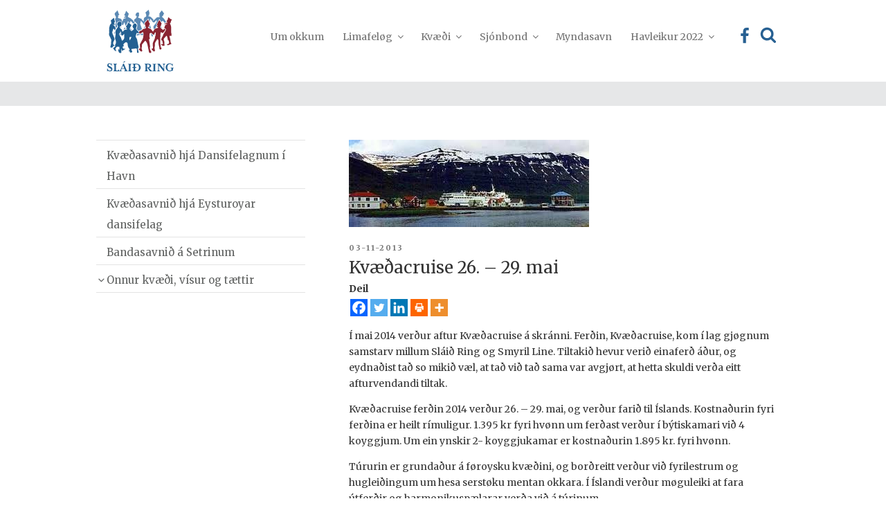

--- FILE ---
content_type: image/svg+xml
request_url: https://sr.fo/wp-content/themes/twentyseventeen-child/assets/images/SR_logo_liggjandi.svg
body_size: 7673
content:
<svg id="Layer_1" data-name="Layer 1" xmlns="http://www.w3.org/2000/svg" viewBox="0 0 326.87 114"><defs><style>.cls-1{fill:none;}.cls-2,.cls-6{fill:#276092;}.cls-3{fill:#5d89b4;}.cls-4{fill:#8b2332;}.cls-5{fill:#3e6ea5;}.cls-6{stroke:#fff;stroke-miterlimit:10;stroke-width:0.08px;}</style></defs><title>Artboard 1</title><path class="cls-1" d="M36.8,64.53c-.82.9-1.64,1.8-2.45,2.71a2,2,0,0,1-3,.53A2.3,2.3,0,0,1,30,65.29a11.58,11.58,0,0,0-1-6.35c-.1-.25-.5-.38-.75-.57-.12.26-.35.52-.34.78a6.1,6.1,0,0,0,.23,1.49c.21.79-.09,1.05-.85,1.28a3,3,0,0,0-1.53,1.18c-1.23,1.93-.06,3.49,1,5,1.76,2.48,3.44,5,4,8,.27,1.39.73,2.75,1.11,4.15,2.69-1.13,5.41-4.46,5.53-7.18s-.13-5.65-.22-8.47Z"/><path class="cls-2" d="M13.25,38.62l1.69-.69c-.17-.79-.38-1.69,1-1.47-.27-1-.58-2.28-.93-3.3a2.11,2.11,0,0,1-.54-1.07c-.2-1.07-.33-1.81-.55-2.87-.09-.43-.27-1.56-.33-1.9-.13-.7-1.23.4-1.72.82S7.75,32,7.05,32.48c-1.64,1.19-.81.63-.16,3.59a15,15,0,0,1,.2,4.12,2,2,0,0,1-1,1.5c-1.21.4-1.44,1.4-1.87,2.33-2,4.44-2.34,9.1-2,13.91.21,2.62-.08,5.28-.06,7.93a5.79,5.79,0,0,0,1.48,4.06A9.75,9.75,0,0,1,4.91,72.5C5.6,74,6.25,75.55,7,77a4.54,4.54,0,0,1,.28,3.26A13.69,13.69,0,0,0,7,84a24.27,24.27,0,0,1-1.15,7.42c-.22.82-.44,1.64-.64,2.47-.33,1.41.6,2.2,2.17,2.31,2.11.15,3-1.52,4.55-2.49L11,92.55c1.55-.3,3.25-.07,3.85-1.68A13.05,13.05,0,0,1,12.45,89c-1.55-1.9-1.05-4.09-.31-6.11.57-1.55,1.61-2.92,2.3-4.43a4.13,4.13,0,0,0,.43-2.3c-.74-4-2.54-7.64-4.35-11.26a7.84,7.84,0,0,1,0-7.89c.64-1.11.73-2.53,1.21-3.75.19-.49.76-1.17,1.15-1.16a2,2,0,0,1,1.3,1.08,31.14,31.14,0,0,1,1.21,3.24,17.43,17.43,0,0,1,2.1-4.36c.2-.31,0-.65-.09-.84C16,48.3,15,45.17,11.82,43.61c-.32-.15-.48-.63-.71-1l.27-.26,3.3,1.76L14.9,43C14.75,41.79,15.09,39.29,13.25,38.62Z"/><path class="cls-3" d="M15.58,65.41c-1.07-1.69-1.7-5.78-1.11-7.13C15.27,60.1,16.31,63.49,15.58,65.41Z"/><path class="cls-3" d="M29.14,47.43A25.94,25.94,0,0,1,29.7,51C27.79,49.86,27.67,48.53,29.14,47.43Z"/><path class="cls-3" d="M28,67.85c-1.38-2.09-1.64-2.36-1.34-3.64.4-1,1.59-.55,2.18-1.46A18.86,18.86,0,0,1,28,67.85Z"/><path class="cls-1" d="M50.31,71.1c-1.87,3-.9,5.78-.12,8.49L54,71.65C52.88,71.15,51.44,72.61,50.31,71.1Z"/><path class="cls-1" d="M50.31,71.1c-1.87,3-.9,5.78-.12,8.49L54,71.65C52.88,71.15,51.44,72.61,50.31,71.1Z"/><path class="cls-1" d="M50.31,71.1c-1.87,3-.9,5.78-.12,8.49L54,71.65C52.88,71.15,51.44,72.61,50.31,71.1Z"/><path class="cls-3" d="M32.61,43.4A1.41,1.41,0,0,0,34.88,43c1.08-1.54,1.12-2.92,2-4.61.19-.39.41-.77.61-1.15h.4c.44,1.5.92,3,1.3,4.51s.49,2.25.81,3.79c1.28-1.35,1.28-1.35,1.78-1.85a13.33,13.33,0,0,0,.95-1.28c1.09-1.5,2.68-6.77,3.15-7.58a49.36,49.36,0,0,0,4.91,5l.29-.62A12.44,12.44,0,0,1,51.16,36a1.24,1.24,0,0,1,2-.72c1.76,1.07,2.59,2.86,3.85,4.32.32.38.64.76,1,.81A6.44,6.44,0,0,1,62.15,39c-.26-.33-.28-.38-.59-.75A15.08,15.08,0,0,1,59.72,36c-1.81-3.35-4.88-5.5-7.58-8-.8-.73-2.13-.85-3.14-1.39a15.11,15.11,0,0,1-3-2c-.27-.24-.06-1.17.11-1.73.51-1.66,1.18-3.28,1.63-5a2,2,0,0,0-.62-1.47c-1.18-1.28-1.57-1.63-2.82-2.85-.5-.49-1.85-2.48-2.55-3.12A35.86,35.86,0,0,1,37,20.95c1.23.64,2.76.13,1.75,1.36a14.66,14.66,0,0,1,2.37.5c.37.1-2.61,1-2.61,1-.27.35-1.43,2.23-2.11,3l.15.35c1-.25,2-.45,3-.78.7-.23,1.32-.2,1.51.5.07.26-.51.9-.9,1-1.35.49-2.77.77-4.11,1.26a2,2,0,0,0-1,1.08c-.77,1.9-1.46,3.83-2.27,6a22.87,22.87,0,0,1-1.38-3.68c-.51-2.72-2.42-3.66-4.79-4.17-.91-.2-1.81-.44-2.72-.66-1.87-.46-1.14-3.36-.84-3.67s.95-1.08,1.08-1.22-.06-.3-.06-.3l-2.22-1.83,2.29.49c.26,0,.34,0,.4-.94,0-.19,1.47-.65,1.53-.83,0,0-1-1.2-1.82-2.32-1.09-3.57-1.66-5.48-2.86-7.29-.11,0-3,3.35-4.19,4.6a6.14,6.14,0,0,0-2.2,3c-.33,1,.76,3.39,1.28,4.31A20.38,20.38,0,0,1,18,25.18c.55,1.47-.5,3.16-2.17,4.05l2.38,9.88c-.43.63-1.48,1.56-1.81,2.05,0,.33.87,3.08.85,3.6l-.46,2.5,1.9,3.07a31.71,31.71,0,0,0,2.15-2.87c.43-.77-.24-2.1-.51-2.69a8.75,8.75,0,0,1-.82-2.42,7.05,7.05,0,0,1,1-4.61A8,8,0,0,1,25,34.9c4.29-.74,7.29,1.83,7.49,4.69l-1.13.07.55,2.21A4.39,4.39,0,0,0,32.61,43.4Z"/><path class="cls-1" d="M36.8,64.53c-.82.9-1.64,1.8-2.45,2.71a2,2,0,0,1-3,.53A2.3,2.3,0,0,1,30,65.29a11.58,11.58,0,0,0-1-6.35,2.69,2.69,0,0,0-.79-.8,3.16,3.16,0,0,0-.3,1,6.1,6.1,0,0,0,.23,1.49,1.06,1.06,0,0,1-.92,1.4,2.27,2.27,0,0,0-1.46,1.06c-1.23,1.93-.06,3.49,1,5,1.76,2.48,3.44,5,4,8,.27,1.39.73,2.75,1.11,4.15,2.69-1.13,5.41-4.46,5.53-7.18s-.13-5.65-.22-8.47Z"/><path class="cls-1" d="M50.31,71.1c-1.87,3-.9,5.78-.12,8.49L54,71.65C52.88,71.15,51.44,72.61,50.31,71.1Z"/><path class="cls-1" d="M36.84,64.43c-.82.9-1.64,1.8-2.45,2.71a2,2,0,0,1-3,.53,2.3,2.3,0,0,1-1.35-2.47,11.58,11.58,0,0,0-1-6.35,2.69,2.69,0,0,0-.79-.8,3.17,3.17,0,0,0-.3,1,6.11,6.11,0,0,0,.23,1.49,1.06,1.06,0,0,1-.92,1.4A2.27,2.27,0,0,0,25.79,63c-1.23,1.93-.06,3.49,1,5,1.76,2.48,3.44,5,4,8,.27,1.39.73,2.75,1.11,4.15C34.63,79,37.35,75.71,37.47,73s-.13-5.65-.22-8.47Z"/><path class="cls-1" d="M50.35,71c-1.87,3-.9,5.78-.12,8.49L54,71.55C52.92,71,51.48,72.51,50.35,71Z"/><path class="cls-1" d="M36.84,64.43c-.82.9-1.64,1.8-2.45,2.71a2,2,0,0,1-3,.53,2.3,2.3,0,0,1-1.35-2.47,11.58,11.58,0,0,0-1-6.35,2.69,2.69,0,0,0-.79-.8,3.17,3.17,0,0,0-.3,1,6.11,6.11,0,0,0,.23,1.49,1.06,1.06,0,0,1-.92,1.4A2.27,2.27,0,0,0,25.79,63c-1.23,1.93-.06,3.49,1,5,1.76,2.48,3.44,5,4,8,.27,1.39.73,2.75,1.11,4.15C34.63,79,37.35,75.71,37.47,73s-.13-5.65-.22-8.47Z"/><path class="cls-1" d="M50.35,71c-1.87,3-.9,5.78-.12,8.49L54,71.55C52.92,71,51.48,72.51,50.35,71Z"/><path class="cls-2" d="M43.82,43.64a9.87,9.87,0,0,1-2,2.39,7.83,7.83,0,0,0-1.1.76l1.63,1.31-.75,1a3.56,3.56,0,0,1,1.36.64c1.2.87.1,1.72-1.41,1.31l-.38,1.25c0,.37,2.89-.35,2.66.9s-2.46,1.26-2.79,1.21c-2.62-.4-4.19,1.18-5.68,2.95-.52.62-1.16,1.14-1.91,1.86a6.41,6.41,0,0,1-.88-1.74,7.84,7.84,0,0,0-4-5.8c-2-1.18-2.48-3.18-1.32-4.86a1.31,1.31,0,0,1,1.55-.71c1.13.29,1.48,0,1.71-1.24.16-.85.26-1.78.53-3,0-.06-.44-3-.44-3.06h1a6.05,6.05,0,0,0-8.26-2.13c-.9.45-2,2.59-2.23,3.67,0,.2-.08.4-.11.6-.12.93-.4,1.05.5,3a5.45,5.45,0,0,1,1.42,3c-.12,2.22-1.76,3.13-2.88,4.79-1.43,2.13-3.11,4.58-3.14,7.4a3.46,3.46,0,0,0,0,.81,22.69,22.69,0,0,1-.44,10.74A10.79,10.79,0,0,0,17,78.17c2,4.35,1.45,8.48-1.46,12.39l1.36,1.51a14.34,14.34,0,0,1-4.51,4.74c-1.16.68-1.11.92-.26,1.91A24.76,24.76,0,0,1,14.54,102,4.46,4.46,0,0,0,19,103.92c-.49-1-1-1.89-1.46-2.8A3.32,3.32,0,0,1,17.81,97c.35-.4.56-.91.88-1.34.85-1.19,1.8-2,3.49-1.6a22.66,22.66,0,0,0,3.14.1c.34,0,.92.45.93.71.08,1.79,0,3.58,0,5.37a6.59,6.59,0,0,1-.39,1.29l-1-1.82c-1.62.88-1.94,1.64-1.44,3.08s1.14,3.06,1.74,4.58c.09.24.25.57.45.63a12.67,12.67,0,0,0,3.13.78c1.39,0,2.05-.92,1.93-2.32a42.17,42.17,0,0,1-.29-4.53A14.82,14.82,0,0,1,31,99l.39,0c0,.34.13.68.14,1,0,.74.08,1.48,0,2.21,0,1,.65,1.31,1.25,1,2.34-1.19,4.6-2.53,6.89-3.81L39.54,99c-.75,0-1.5,0-2.25,0a3.7,3.7,0,0,1-3.42-5c.12-.31.62-.52,1-.67a12.25,12.25,0,0,1,1.55-.42,16.46,16.46,0,0,0-.8-2.39,2.37,2.37,0,0,1,.45-2.87c.71-.82,1.45-1.61,2.2-2.39a4.44,4.44,0,0,1,6.35,0A2.16,2.16,0,0,1,45,86.44c.39,3.08.45,6.22,1.63,9.14.17.42.67.7,1,1.08a11.92,11.92,0,0,1,1.13,1.69,15.87,15.87,0,0,1,.69,1.85c.66,1.81.66,1.81-1.12,2.71l-1.19.6,0,.41,3,.79c-.31,2.56,1.08,3.62,3.59,2.7l.11,0c2.43-.88,2.6-1.58,1.22-3.86a21.42,21.42,0,0,1-1.3-3.13c.1-.1.32-.87.42-1s8.95-1.29,11.61-1.49a6,6,0,0,1,1,3.46,44.58,44.58,0,0,0,0,5c.18,1.34.57,1.88,1.93,1.9a2.49,2.49,0,0,0,.92-.16c1.28-.32,1-1.13.61-3-.33-1.44-1.08-5-1.23-5.65-.47-2-.3-2.46.62-2.7,1.42-.38,1.06-.75.47-4-.92-5.14-1.84-8.29-2.59-13.37a13.23,13.23,0,0,0-2.92-6.84c-1.32-1.58-.75-3.43-.38-5.16a33,33,0,0,1,1.38-4.32c.44-1.21.88-1.33,2.14-.88S72,63.35,72,63.35a7.67,7.67,0,0,1-1.41-4.2c-.45-.4-1.3-1.07-1.55-1.25a25.75,25.75,0,0,1-2.65-2.62c-2.19-2.22-2-4.49-.94-6.9,1.36-3,.93-6.11-.71-7.27a7.07,7.07,0,0,0-2.08-1c-1.58-.34-4.73,1.61-5.15,4.2-.07.45-1.45,2.3-1.42,2.43l1,.72.2,2c.23,1.44,1.12,1.32,1.73,1.56.8.31.32,3-.39,3.6-.36.29-.76.54-1.14.79-.61.41-1.26.78-1.85,1.22S54.51,57.55,54,58c-.83-.74-1.61-1.48-2.44-2.16a4.23,4.23,0,0,1-1.22-4.95c.25-.57,1.14-1.79,1.31-2.17.68-1.52,1.62-3.41,2.35-4.9,0,0-5.16-3.55-7.53-6.56A17.8,17.8,0,0,1,43.82,43.64ZM37.47,73c-.12,2.72-2.85,6.05-5.53,7.18-.38-1.39-.84-2.75-1.11-4.15-.6-3.07-2.27-5.56-4-8-1.06-1.48-2.23-3-1-5a2.27,2.27,0,0,1,1.46-1.06,1.06,1.06,0,0,0,.92-1.4A6.11,6.11,0,0,1,28,59.05a3.17,3.17,0,0,1,.3-1,2.69,2.69,0,0,1,.79.8,11.58,11.58,0,0,1,1,6.35,2.3,2.3,0,0,0,1.35,2.47,2,2,0,0,0,3-.53c.81-.91,1.63-1.81,2.45-2.71l.41.09C37.34,67.34,37.6,70.17,37.47,73Zm12.75,6.5c-.77-2.7-1.75-5.5.12-8.49,1.13,1.51,2.57,0,3.69.55Z"/><path class="cls-4" d="M132.52,54.26c0-1.23-1.91-2.4-3-1.34l-2.33,2.37s-2.26-1.9-2.9-2.52a21.75,21.75,0,0,1-3.12-3c-.43-.64-.49-3.26.06-3.79a4.32,4.32,0,0,1,1.27-.54c-.48-1.82.24-3.41,1.34-5,.2-.29-.75-1.53-1-2-.89-1.45-4.09-6.37-4.09-6.37-.39.48-.93,1.27-1.3,1.77a26.29,26.29,0,0,0-1.71,2.58,20.32,20.32,0,0,0-1.07,2.92,25.34,25.34,0,0,1-2.07,3.32l1.05,1.05c.5.5.66.58,1.1,1.05s-.57.87-1.36,1.07a1.17,1.17,0,0,1,0,.57,3.9,3.9,0,0,0-.11,1.44c.09.4,2,.46,2.33.42.2,1.13.06,1.81-1.36,2.23-1.56.47-3.19.74-4.7,1.33a5.27,5.27,0,0,0-2.18,1.76c-1.09,1.5-2,3.14-3,4.73-.1.17-.18.35-.34.66-1.08-1.24-2-2.27-2.84-3.28S99.75,54,98.91,53.2a3.47,3.47,0,0,0-1.75-1,8.79,8.79,0,0,1-3.51-1.33,2.91,2.91,0,0,1-1.52-2.75c0-.62,1.68-.26,2.56-.26.25,0,.27-.68.4-1.08.25-.73.54-1.27.26-1.4L93.6,44.06a8.6,8.6,0,0,0,2-.12c.44-.4.16-1.37.4-1.9h1.09l-1.71-3.55s-.94-.83-.81-1.2a50.19,50.19,0,0,0-2.09-6.55c-.46.58-1,1.14-1.45,1.63-1.81,2-3.62,4-5.35,6a3.3,3.3,0,0,0-.62,3.29c.68,2.1,1.38,4.2,2,6.32S86.8,51.45,84.75,52a7.6,7.6,0,0,1-1.47.34A5.44,5.44,0,0,0,79,54.9a3.2,3.2,0,0,1-2.93,1.72,12.3,12.3,0,0,0-1.92.64,5.28,5.28,0,0,0-2.54,2.45,5.58,5.58,0,0,0,.84,3.17c1.28,1.25,1.95,1,3.49,0,1.24-.79,1.94-1.41,3.17-2.23s1.53-.78,2.17.65c1,2.29.68,4.66.44,7a40.09,40.09,0,0,1-1.17,6.3,19.9,19.9,0,0,1-1.76,3.92c-1.68,3.21-3.51,6.34-5.07,9.61-.44.91-.19,2.19-.13,3.29.1,1.86.38,3.71.43,5.57,0,1.36-.35,1.62-1.7,1.61a6.52,6.52,0,0,0-.82,0c-.83.1-1.11.65-.55,1.27,1.28,1.45,2.61,2.85,4,4.22a5.15,5.15,0,0,0,1.52,1c.64.29,1.81-.34,2.05-.62a2.24,2.24,0,0,0,.31-1.54,3.24,3.24,0,0,0-.19-1c-.81-1.91-1.64-4.28-.94-6.26a15.22,15.22,0,0,0,.59-6.06c-.09-1.12,1.07-2.06,1.84-2.95,1.72-2,2.65-3.25,4.35-5.27,1.12-1.32,1.88-1.47,2.91-.09a24.54,24.54,0,0,1,3.06,5.41,28.12,28.12,0,0,1,1.06,5c.62,3,1.26,6.08,1.87,9.12.37,1.86.7,3.73,1.06,5.6a2.59,2.59,0,0,0,2.87,2.11c1.6-.11,2.56-.89,2.54-2.28a3.17,3.17,0,0,0-.68-1.79c-2.45-3.07-2.94-6.53-2.41-10.31A15,15,0,0,0,96.56,90c-.46-3.27-1-6.53-1.55-9.8a19.42,19.42,0,0,0-.64-2.6c-.26-.83,0-1.14.84-1.23,1.35-.16,1.45-.28,1.06-1.62a23.13,23.13,0,0,1-.66-9.92,2.83,2.83,0,0,1,1.82-2.62,3.43,3.43,0,0,1,3.67.81c1,1,2,1.93,3,3,.57.61,1.11.63,1.55,0,.72-1.05,1.32-2.18,2-3.27a11.21,11.21,0,0,1,1.2-1.85c.47-.51,1-.61,1.19.36a14.8,14.8,0,0,1-.74,7.69c-.28.77-.62,1.51-.88,2.28-.2.58-.66,1.15-.05,1.81.14.15,0,.67-.18,1-1.44,3.43-2.73,6.93-4.43,10.23a7.25,7.25,0,0,0-.62,4.51c.28,2.62.39,5.26.52,7.9a8.67,8.67,0,0,1-.23,1.66L100.62,98a4.34,4.34,0,0,0,1,3.55,27,27,0,0,0,3.12,3,1.83,1.83,0,0,0,1.31.34c2.15-.34,2.47-.86,2-2.94a27.85,27.85,0,0,1-.9-4.45,22.47,22.47,0,0,1,.46-3.88c.19-1.6.72-3.28.42-4.8A7.19,7.19,0,0,1,109.48,83c1.21-1.79,2.2-3.74,3.35-5.58.27-.44.84-1.11,1.14-1a2.6,2.6,0,0,1,1.57,1.09c.78,1.36.85,1.59.92,4.27.05,2.31.11,4.28.34,6.45s1,4.52,1.47,6.79c.24,1.21.2,2.48.45,3.7a2.24,2.24,0,0,0,3.65,1.22,3.72,3.72,0,0,0,1.16-3.28c0-.2-.15-.57-.33-.56-2.4.09-1.74-2.51-1.83-4.09-.1-1.86-.54-3.14-.67-5-.07-1,0-3.67-.1-4.63-.26-4,.57-5.79-.32-9.29,0-.17-.05-.48,0-.54,1.13-.75.69-1.89.66-2.87-.09-2.81-.21-5.61.66-8.33.09-.28.22-.55.43-1.08l4.2,2C127.3,62.42,132.57,55.72,132.52,54.26Z"/><path class="cls-3" d="M80.35,67.29c-.28.9-1.42-.17-3-.54a11.53,11.53,0,0,0-6,0c-1.14.29-5.47,2.42-5.26,1.58,0,0,1.17-4.59,2.1-4.29,1.17.38,2.7.76,4.19,1.09.17,0,.61-.52.71-.41.93,1,2,.55,3,0,1.27-.67,1.8-1,2.66-1.45s1.27-.83,1.43-.11A7.78,7.78,0,0,1,80.35,67.29Z"/><path class="cls-3" d="M103.67,67.43c.39.66,0,1.61-.28,2.32a1.08,1.08,0,0,1-1.77.17c-1.79-1.87-2-4.06-2.78-6.44C98.69,63.06,102.45,66,103.67,67.43Z"/><path class="cls-3" d="M51.69,51.21c.86,1.85,2.16,2.63,3,4.48l-.7.37C51.52,54.76,50.93,52.48,51.69,51.21Z"/><path class="cls-3" d="M108.87,63.67c.3,2,.12,1.93-1.87,2.55C107.44,65.27,108.33,63.53,108.87,63.67Z"/><path class="cls-3" d="M96.79,45.19s-.85-.6-.76-.6.79,0,.82-.24c.09-.37.24-1.28.24-1.28,1.17,3.39,1.08,4.84,2.1,8.36A7,7,0,0,0,97.63,51c-1.55-.35-3.07-.84-3-1.81,0-.25.31-.51,1.15-.39C96.24,48.83,96.37,46.46,96.79,45.19Z"/><path class="cls-3" d="M85,45.74c1.1,4,.66,4.93-2,5.07C83.65,49.12,84.27,47.42,85,45.74Z"/><path class="cls-3" d="M124.19,51c-.91-.86-2.09-1.89-2-3,.06-.47.37-1,.6-.88C123.65,47.41,124.19,49.5,124.19,51Z"/><path class="cls-3" d="M130,39.53a2.17,2.17,0,0,0,.09-2c-.53-1.12-1.45-1.64-2.83-2.83s-1.57-.58-2.84.63a12.9,12.9,0,0,0-1.28,1.36L119,29.84c-.44.59-4.51,6.2-4.74,7.55-.39,2.23-2.46,4.09-3.06,5.35,0,0,1.78,1.65,2.49,2.33l-.78.38a5.14,5.14,0,0,0-2.93,5.41c0,.12-2.57.68-3.74,2.94a47.67,47.67,0,0,1-1.37-4.92,4.21,4.21,0,0,1,.52-2.62,30.21,30.21,0,0,1,3.16-4.18c1.84-2.08,3.6-4.19,4.12-7,.13-.72.1-1.9-.33-2.2-.83-.58-1.41.43-1.94,1-.92,1-1.71,2.13-2.69,3.05-1.52,1.44-4.87.84-5-1.46a1,1,0,0,0-.24-.51c-1.28-1.61-2.55-3.24-3.86-4.82-.24-.29-1.41-1.35-1.56.36-.2,2.24-.8,6.4-.78,7.1-.33-.89-3.27-9.3-3.27-9.3-1.71,2.44-5.21,5.78-7.23,8-.67.73-2.37,2.62-2.14,4,0,.26.53,1.72.55,2-1.52.58-1.42.23-2.21-1a19.93,19.93,0,0,0-1.94-3C78.67,36.87,78,36.33,76.66,35c-.4-.38-1-1-1.2-.46A4.67,4.67,0,0,0,75,36.81c.5,1.28-.77,1.55-.29,3,.09.26.17.54.31,1l-1.31-1c.43,1.23.71,2.15,1.08,3,1.29,3.16,1.8,5.55,3.09,8.71a2.14,2.14,0,0,1-1.64,3.13c-1.31.2-4.3,1.42-5.11,2.75a30.67,30.67,0,0,0-3.07-2.23c-2-1.57-2.25-3.32-1.22-5.64s.83-6.8.55-8c-.13-.57-1.56-2.08-2.56-3.19l-.32.63S63.38,36,63.26,35.43a14.66,14.66,0,0,0-1.11,1.81c-1.57-1.33-1.73-1.2-1.6-2.73a1.69,1.69,0,0,0-.09-.79c-.72-1.66-.68-2,.59-3.12.51-.47,1.05-.91,1.61-1.33,1.84-1.38,3.53-2.8,3.33-5.47-.11-1.56,0-1.66-1.63-1.68-.93,0-1.19-.41-1-1.24.29-1,.64-2,.87-3a4.19,4.19,0,0,1,3.28-3.11,4.32,4.32,0,0,1,2.15-.21c1.18.4,3,1.12,1.45,3.77A16.07,16.07,0,0,0,72,20.24c-1.75,1-2,1.72-.26,1.52.17.75.08,1.57-1.54,2.44-.73.39-.88.61-.81,1.24.13,1.09,1,1.49,2,1.82,1.89.66,6,2.09,7,3l-1.11.38,5.34,5.11c0-1.76,0-3.42,0-5.07-.06-2.74,1-4.73,3.68-5.68a3,3,0,0,0,2-3.1A11.22,11.22,0,0,0,87,16.42c-.76-1.41-.65-2,.58-3,1.77-1.46,3.53-2.93,5.32-4.35.25-.2.73-.54,1-.7.1-.06.31.69.35,1s.37,1.65.44,2.33a10.42,10.42,0,0,0,.83,2.65,2.48,2.48,0,0,0,.7,2.32c.62.62-1.12.5-1,1.33,0,.49-.79.4-1.17.76s0,.73,1.26.73l.12,1c.06.58-2.18,1.54-2.62,1.86,0,.15.05.49.07.64,1,.33,5.31,1.44,6,2.11,2.33,2.13,4.07,4.07,6.26,6.31l-1.77,2.21.45.43c.4-.34,5.9-4.56,7.7-6.93a4.06,4.06,0,0,1,3.6-1.5,22.36,22.36,0,0,0,3.91-.46,2.32,2.32,0,0,0,1.08-1.23,21.38,21.38,0,0,0-2.91-1.16h0l.78-1.3s3.22.15,1.63-1l-.9-.43.38-.54a6.67,6.67,0,0,1-1.5-1.41s2.61-2,2.78-2.25l-.68-.56,4.63-5.57c.61.58,3.46,5,4.46,6.2,1.31,1.54,1.25.7,0,2.09a4.54,4.54,0,0,0-.94,2.4c-.09.76-.25,1.23-1,1.53a4.68,4.68,0,0,0-1.17.76,2,2,0,0,0,.14,3.12,20.44,20.44,0,0,1,3.07,2.65c1,1.1,1.6,2.48,2.53,3.62.09.12,1.35,2.11,1.76,2.68.54.74,1.2,2.2.35,2.79Z"/><path class="cls-4" d="M146.64,63.87c-1.11-2.65-.87-5.42-.7-8.19.28-4.24.26-8.46-1.35-12.49-.29-.73-.91-1.35-1.15-2.09a6.23,6.23,0,0,1-.11-2.22c0-.1.66-.15,1.31-.29.36-1.52.63-2.71,1.05-4.41.1-.42,1.83-2.67,2-3.08,0-.4-.79-.39-2.08-.77a13,13,0,0,1-5.24-4.12c-.45-.58-.85-.37-1.11.15a9.81,9.81,0,0,0-.62,1.66c-.35,1.2-.59,2.44-1,3.61-.15.43-.63.75-1,1.07s-1,.76-1.66,1.23a4.16,4.16,0,0,1,.37.27,7.79,7.79,0,0,1,.76.71l-1.11.81a3.74,3.74,0,0,0,1.3.76c.49.2,2,.53,1.17,1.32s-1.49,0-1.64,0c-.61,0-.94.36-1.41,1.22-.25.46-1,.65-1.59.94-.82.44-2.17,1.12-3,1.55l.15.57c2.18-.21,4.85-.88,7-1.09l.08.41a7.68,7.68,0,0,1-1,.47,19,19,0,0,0-3.64,2c-1.22.92-2.09,5.63-2.41,7.53,1.24-.63,3.51.59,3.75,2.34.12.91-.13,1.8-1,3.74-.73,1.55-1.8,2.48-2.58,4s-1.94,3-2.8,4.61a3,3,0,0,0-.11,1.14c0,.28.09.63-.05.84a65.66,65.66,0,0,0-3.61,6.46,25.51,25.51,0,0,0-.53,4c-.05.68.32.82,1,.82s.81-.08,1.06.64a27.79,27.79,0,0,1,1.47,5.74c.22,1.75.46,2.79-1.11,2.67a7.16,7.16,0,0,1-2.06-.53c-1.06-.31-.65,1.52.09,2,2.16,1.51,3.53,2.17,5,2.24.81,0,1.43-.07,1.78-.65a3.26,3.26,0,0,0,.23-1.94,28.84,28.84,0,0,1-.36-6.08,6.26,6.26,0,0,0-.53-2.91c-1.44-2.81-1.16-5.17,1.18-7.39,1.58-1.49,3-3.2,4.47-4.86,2.33,3.25,2.51,7.09,3.16,10.84l1.29-.27c.54,2.14,1.82,3.86,1.38,6.19a3.65,3.65,0,0,1-3.5,3.09c-.52,0-1.47-.28-1.33.62a2.42,2.42,0,0,0,1.37,1.47,3.76,3.76,0,0,0,3.13-.43,32.75,32.75,0,0,1,4.64-1.71c1-.31,1-.9.79-1.69a1,1,0,0,0-.15-.3c-1.69-2.25-1.58-4.9-1.89-7.52a63.55,63.55,0,0,0-1.62-6.89c-.23-1-.37-1.94-.58-3.09l4.82-.06Z"/><path class="cls-3" d="M39.1,48.93c-.1-.43-4.12,6-4.12,6a13.22,13.22,0,0,1,4.17-2.26C40.9,52.3,39.33,50,39.1,48.93Z"/><line class="cls-5" x1="29.11" y1="61.51" x2="29.09" y2="61.18"/><path class="cls-2" d="M171.08,78.79V85h.66a3,3,0,0,1,.89-1.26l0,0h0L173,84a9.32,9.32,0,0,0,4.4,1.23,5.5,5.5,0,0,0,5.79-5.58c0-2-1.18-3.68-3.51-4.91l-2.64-1.4c-1.69-.9-2.91-1.55-2.91-3a2.28,2.28,0,0,1,2.51-2.22c1.58,0,3.61.71,4.36,4.06h.75V66.6h-.61a3,3,0,0,1-.88,1.2l0,0,0,0a6.06,6.06,0,0,0-3.71-1.2,4.93,4.93,0,0,0-5.2,4.73,5.39,5.39,0,0,0,3,4.91l3,1.63c1.69.92,3.16,1.71,3.16,3,0,1.67-1.26,2.75-3.22,2.75a5,5,0,0,1-3.94-1.81,6.59,6.59,0,0,1-1.42-3Z"/><path class="cls-6" d="M212,63.65a1.2,1.2,0,0,0,.74-1,1,1,0,0,0-1-1c-.56,0-.82.24-1.38.74l-2.89,2.74.18.35Z"/><path class="cls-2" d="M221.62,71.83v9.1c0,2.71-.27,3.4-2.3,3.48s-2.42-.65-3.28-2.58l-6.26-14.37H208.1l-6.23,14.37c-.86,2-1.34,2.51-3.12,2.57h0l.19-3.49h-.75a5.06,5.06,0,0,1-4,2.83c-2.44,0-2.84-.49-2.84-3.49V71.83c0-3,.39-3.45,2.74-3.46v-.77h-9.07v.77c2.33,0,2.71.5,2.71,3.46v9.1c0,3-.38,3.48-2.71,3.49v.77h20.62v-.77c-1.33,0-2.06-.2-2.35-.63s-.19-.87.14-1.66l1.13-2.68h6.68v0l1.15,2.65c.34.81.39,1.33.16,1.67s-1,.62-2.36.62v.77H228v-.77c-2.33,0-2.74-.54-2.74-3.49v-9.1c0-3,.39-3.45,2.74-3.46v-.77h-9.07v.77C221.24,68.38,221.62,68.88,221.62,71.83Zm-16.56,6.28,0-.06,2.75-6.48,2.74,6.54Z"/><path class="cls-2" d="M238.89,67.61H229.6v.77c2.33,0,2.71.5,2.71,3.46v3.78H229.6v1.51h2.71v3.81c0,3-.38,3.48-2.71,3.49v.77h9.29c3.15,0,5.61-.87,7.29-2.58a9.54,9.54,0,0,0,0-12.41C244.5,68.47,242,67.61,238.89,67.61Zm0,16.13h-.32c-2.39,0-2.6-.56-2.6-3.43V77.12h2.91V75.61h-2.91V69.05h2.93a5,5,0,0,1,4.56,2.29,9.35,9.35,0,0,1,1.19,5.05C244.61,79.14,243.86,83.74,238.86,83.74Z"/><path class="cls-2" d="M278.55,71.83v9.1c0,3-.4,3.47-2.66,3.48-1.49-.19-2.86-1.2-5-3.75L268,77.36h.08c2.85-.38,4.76-2.32,4.76-4.82,0-3-2.5-4.93-6.23-4.93h-9.26v.77c2.33,0,2.71.5,2.71,3.46v9.1c0,3-.38,3.48-2.71,3.49v.77h9.07v-.77c-2.33,0-2.74-.54-2.74-3.49V77.44h1.18v0l5.17,7.72h14.83v-.77c-2.33,0-2.74-.54-2.74-3.49v-9.1c0-3,.39-3.45,2.74-3.46v-.77h-9.07v.77C278.16,68.38,278.55,68.88,278.55,71.83Zm-14.83,4.25V69h2a3.56,3.56,0,0,1,0,7.12Z"/><path class="cls-2" d="M301.83,71.6v7.69l-.07-.09-9.41-11.82h-5.82v.77c2.33,0,2.71.5,2.71,3.46v9.1c0,3-.38,3.48-2.71,3.49v.77h7v-.77c-2.33,0-2.74-.54-2.74-3.49V71.3l.07.1,10.88,13.79h1.62V71.6c0-2.92.42-3.45,2.77-3.46v-.77h-7v.77C301.45,68.15,301.83,68.64,301.83,71.6Z"/><path class="cls-2" d="M320.09,80.07c0,2.21-1.53,3.57-4,3.57a4.87,4.87,0,0,1-4.52-2.46,10.56,10.56,0,0,1-1.14-5.29c0-4.8,2.12-7.67,5.66-7.67A6.36,6.36,0,0,1,321.93,73h.75V67.22H322a2.8,2.8,0,0,1-.86,1.58l0,0,0,0a7.38,7.38,0,0,0-5.53-2.19,9.08,9.08,0,0,0-9.05,9.29,9.42,9.42,0,0,0,2.5,6.56,9.07,9.07,0,0,0,6.76,2.73,9.67,9.67,0,0,0,3.51-.73,11,11,0,0,1,4-.8V81.57c0-3,.5-4.29,2.12-4.3v-.77h-7.69v.77C319.39,77.29,320.09,78.7,320.09,80.07Z"/></svg>